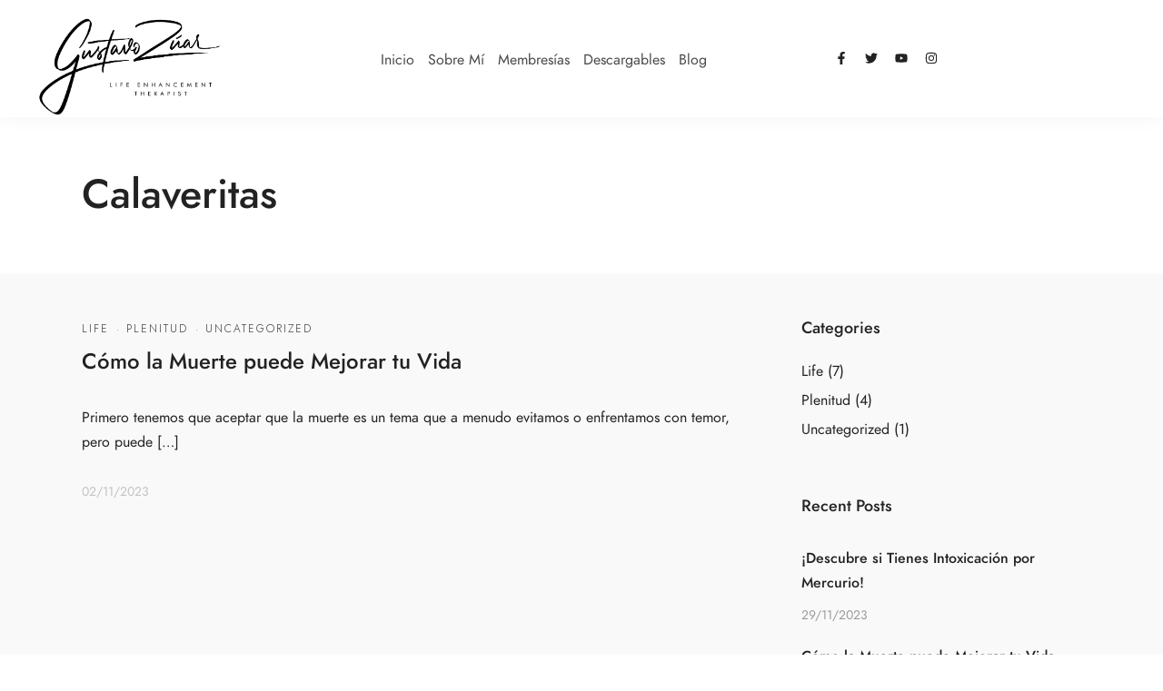

--- FILE ---
content_type: text/css
request_url: https://gustavozuar.com/wp-content/uploads/elementor/css/post-1116.css?ver=1766482596
body_size: 1405
content:
.elementor-1116 .elementor-element.elementor-element-6744d0c:not(.elementor-motion-effects-element-type-background), .elementor-1116 .elementor-element.elementor-element-6744d0c > .elementor-motion-effects-container > .elementor-motion-effects-layer{background-color:#ffffff;}.elementor-1116 .elementor-element.elementor-element-6744d0c{box-shadow:0px 0px 20px 0px rgba(0,0,0,0.05);transition:background 0.3s, border 0.3s, border-radius 0.3s, box-shadow 0.3s;padding:0px 0px 0px 0px;}.elementor-1116 .elementor-element.elementor-element-6744d0c > .elementor-background-overlay{transition:background 0.3s, border-radius 0.3s, opacity 0.3s;}.elementor-bc-flex-widget .elementor-1116 .elementor-element.elementor-element-cb26e12.elementor-column .elementor-widget-wrap{align-items:center;}.elementor-1116 .elementor-element.elementor-element-cb26e12.elementor-column.elementor-element[data-element_type="column"] > .elementor-widget-wrap.elementor-element-populated{align-content:center;align-items:center;}.elementor-1116 .elementor-element.elementor-element-cb26e12 > .elementor-element-populated{padding:0px 0px 0px 0px;}.elementor-1116 .elementor-element.elementor-element-d05ae0f{text-align:center;}.elementor-1116 .elementor-element.elementor-element-d05ae0f img{width:202px;}.elementor-1116 .elementor-element.elementor-element-66727af.elementor-column > .elementor-widget-wrap{justify-content:center;}.elementor-1116 .elementor-element.elementor-element-66727af > .elementor-element-populated{padding:20px 20px 20px 20px;}.elementor-1116 .elementor-element.elementor-element-b3c17c0{width:auto;max-width:auto;align-self:center;}.elementor-1116 .elementor-element.elementor-element-b3c17c0 .tg_navigation_wrapper .nav li a{font-size:14px;font-weight:700;color:#222222;}.elementor-1116 .elementor-element.elementor-element-b3c17c0 .tg_navigation_wrapper .nav > li{margin:012px 20px 0px 0px;}.elementor-1116 .elementor-element.elementor-element-b3c17c0 .tg_navigation_wrapper .nav{text-align:left;}.elementor-1116 .elementor-element.elementor-element-b3c17c0 .tg_navigation_wrapper .nav li ul.sub-menu li{padding:5px 20px 5px 20px;}.elementor-1116 .elementor-element.elementor-element-b3c17c0 .tg_navigation_wrapper .nav li ul.sub-menu{text-align:left;border-radius:5px;background:#ffffff;}.elementor-1116 .elementor-element.elementor-element-b3c17c0 .tg_navigation_wrapper .nav li a:hover{color:#0067DA;}.elementor-1116 .elementor-element.elementor-element-b3c17c0 .tg_navigation_wrapper .nav ul li a:before, .elementor-1116 .elementor-element.elementor-element-b3c17c0 .tg_navigation_wrapper div .nav li > a:before{background-color:#0067DA;}.elementor-1116 .elementor-element.elementor-element-b3c17c0 .tg_navigation_wrapper .nav > li.current-menu-item > a, .elementor-1116 .elementor-element.elementor-element-b3c17c0 .tg_navigation_wrapper .nav > li.current-menu-parent > a, .elementor-1116 .elementor-element.elementor-element-b3c17c0 .tg_navigation_wrapper .nav > li.current-menu-ancestor > a, .elementor-1116 .elementor-element.elementor-element-b3c17c0 .tg_navigation_wrapper .nav li ul:not(.sub-menu) li.current-menu-item a, .elementor-1116 .elementor-element.elementor-element-b3c17c0 .tg_navigation_wrapper .nav li.current-menu-parent  ul li.current-menu-item a{color:#0067DA;}.elementor-1116 .elementor-element.elementor-element-b3c17c0 .tg_navigation_wrapper .nav > li.current-menu-item > a:before, .elementor-1116 .elementor-element.elementor-element-b3c17c0 .tg_navigation_wrapper .nav > li.current-menu-parent > a:before, .elementor-1116 .elementor-element.elementor-element-b3c17c0 .tg_navigation_wrapper .nav > li.current-menu-ancestor > a:before, .elementor-1116 .elementor-element.elementor-element-b3c17c0 .tg_navigation_wrapper .nav li ul:not(.sub-menu) li.current-menu-item a:before, .elementor-1116 .elementor-element.elementor-element-b3c17c0 .tg_navigation_wrapper .nav li.current-menu-parent  ul li.current-menu-item a:before{background-color:#0067DA;}.elementor-1116 .elementor-element.elementor-element-b3c17c0 .tg_navigation_wrapper .nav li ul li a{color:#222222;}.elementor-1116 .elementor-element.elementor-element-b3c17c0 .tg_navigation_wrapper .nav li ul li a:hover{color:#0067DA;}.elementor-1116 .elementor-element.elementor-element-b3c17c0 .tg_navigation_wrapper .nav li ul li a:before, .elementor-1116 .elementor-element.elementor-element-b3c17c0 .tg_navigation_wrapper .nav li ul li > a:before{background-color:#0067DA;}.elementor-1116 .elementor-element.elementor-element-b3c17c0 .tg_navigation_wrapper .nav li ul > li.current-menu-item > a, .elementor-1116 .elementor-element.elementor-element-b3c17c0 .tg_navigation_wrapper .nav li ul > li.current-menu-parent > a, .elementor-1116 .elementor-element.elementor-element-b3c17c0 .tg_navigation_wrapper .nav li ul > li.current-menu-ancestor > a, .elementor-1116 .elementor-element.elementor-element-b3c17c0 .tg_navigation_wrapper .nav li ul li ul:not(.sub-menu) li.current-menu-item a, .elementor-1116 .elementor-element.elementor-element-b3c17c0 .tg_navigation_wrapper .nav li ul li.current-menu-parent  ul li.current-menu-item a, .elementor-1116 .elementor-element.elementor-element-b3c17c0 .tg_navigation_wrapper .nav li.current-menu-parent ul > li.current-menu-item > a{color:#0067DA;}.elementor-1116 .elementor-element.elementor-element-b3c17c0 .tg_navigation_wrapper .nav li ul > li.current-menu-item > a:before, .elementor-1116 .elementor-element.elementor-element-b3c17c0 .tg_navigation_wrapper .nav li ul > li.current-menu-parent > a:before, .elementor-1116 .elementor-element.elementor-element-b3c17c0 .tg_navigation_wrapper .nav li ul > li.current-menu-ancestor > a:before, .elementor-1116 .elementor-element.elementor-element-b3c17c0 .tg_navigation_wrapper .nav li ul li ul:not(.sub-menu) li.current-menu-item a:before, .elementor-1116 .elementor-element.elementor-element-b3c17c0 .tg_navigation_wrapper .nav li ul li.current-menu-parent  ul li.current-menu-item a:before{background-color:#0067DA;}.elementor-1116 .elementor-element.elementor-element-1f235c9 > .elementor-widget-container{margin:010px 0px 0px 0px;}.elementor-1116 .elementor-element.elementor-element-1f235c9 .tg_navigation_wrapper .nav{text-align:center;}.elementor-1116 .elementor-element.elementor-element-1f235c9 .tg_navigation_wrapper .nav li ul.sub-menu{text-align:left;border-radius:4px;background:#ffffff;}.elementor-1116 .elementor-element.elementor-element-1f235c9 .tg_navigation_wrapper .nav li a{color:#4a4a4a;}.elementor-1116 .elementor-element.elementor-element-1f235c9 .tg_navigation_wrapper .nav li a:hover{color:#0067DA;}.elementor-1116 .elementor-element.elementor-element-1f235c9 .tg_navigation_wrapper .nav ul li a:before, .elementor-1116 .elementor-element.elementor-element-1f235c9 .tg_navigation_wrapper div .nav li > a:before{background-color:#0067DA;}.elementor-1116 .elementor-element.elementor-element-1f235c9 .tg_navigation_wrapper .nav > li.current-menu-item > a, .elementor-1116 .elementor-element.elementor-element-1f235c9 .tg_navigation_wrapper .nav > li.current-menu-parent > a, .elementor-1116 .elementor-element.elementor-element-1f235c9 .tg_navigation_wrapper .nav > li.current-menu-ancestor > a, .elementor-1116 .elementor-element.elementor-element-1f235c9 .tg_navigation_wrapper .nav li ul:not(.sub-menu) li.current-menu-item a, .elementor-1116 .elementor-element.elementor-element-1f235c9 .tg_navigation_wrapper .nav li.current-menu-parent  ul li.current-menu-item a{color:#0067DA;}.elementor-1116 .elementor-element.elementor-element-1f235c9 .tg_navigation_wrapper .nav > li.current-menu-item > a:before, .elementor-1116 .elementor-element.elementor-element-1f235c9 .tg_navigation_wrapper .nav > li.current-menu-parent > a:before, .elementor-1116 .elementor-element.elementor-element-1f235c9 .tg_navigation_wrapper .nav > li.current-menu-ancestor > a:before, .elementor-1116 .elementor-element.elementor-element-1f235c9 .tg_navigation_wrapper .nav li ul:not(.sub-menu) li.current-menu-item a:before, .elementor-1116 .elementor-element.elementor-element-1f235c9 .tg_navigation_wrapper .nav li.current-menu-parent  ul li.current-menu-item a:before{background-color:#0067DA;}.elementor-1116 .elementor-element.elementor-element-1f235c9 .tg_navigation_wrapper .nav li ul li a{color:#4a4a4a;}.elementor-1116 .elementor-element.elementor-element-1f235c9 .tg_navigation_wrapper .nav li ul li a:hover{color:#0067DA;}.elementor-1116 .elementor-element.elementor-element-1f235c9 .tg_navigation_wrapper .nav li ul li a:before, .elementor-1116 .elementor-element.elementor-element-1f235c9 .tg_navigation_wrapper .nav li ul li > a:before{background-color:#0067DA;}.elementor-1116 .elementor-element.elementor-element-1f235c9 .tg_navigation_wrapper .nav li ul > li.current-menu-item > a, .elementor-1116 .elementor-element.elementor-element-1f235c9 .tg_navigation_wrapper .nav li ul > li.current-menu-parent > a, .elementor-1116 .elementor-element.elementor-element-1f235c9 .tg_navigation_wrapper .nav li ul > li.current-menu-ancestor > a, .elementor-1116 .elementor-element.elementor-element-1f235c9 .tg_navigation_wrapper .nav li ul li ul:not(.sub-menu) li.current-menu-item a, .elementor-1116 .elementor-element.elementor-element-1f235c9 .tg_navigation_wrapper .nav li ul li.current-menu-parent  ul li.current-menu-item a, .elementor-1116 .elementor-element.elementor-element-1f235c9 .tg_navigation_wrapper .nav li.current-menu-parent ul > li.current-menu-item > a{color:#0067DA;}.elementor-1116 .elementor-element.elementor-element-1f235c9 .tg_navigation_wrapper .nav li ul > li.current-menu-item > a:before, .elementor-1116 .elementor-element.elementor-element-1f235c9 .tg_navigation_wrapper .nav li ul > li.current-menu-parent > a:before, .elementor-1116 .elementor-element.elementor-element-1f235c9 .tg_navigation_wrapper .nav li ul > li.current-menu-ancestor > a:before, .elementor-1116 .elementor-element.elementor-element-1f235c9 .tg_navigation_wrapper .nav li ul li ul:not(.sub-menu) li.current-menu-item a:before, .elementor-1116 .elementor-element.elementor-element-1f235c9 .tg_navigation_wrapper .nav li ul li.current-menu-parent  ul li.current-menu-item a:before{background-color:#0067DA;}.elementor-bc-flex-widget .elementor-1116 .elementor-element.elementor-element-571c490.elementor-column .elementor-widget-wrap{align-items:center;}.elementor-1116 .elementor-element.elementor-element-571c490.elementor-column.elementor-element[data-element_type="column"] > .elementor-widget-wrap.elementor-element-populated{align-content:center;align-items:center;}.elementor-1116 .elementor-element.elementor-element-571c490 > .elementor-element-populated{padding:0px 0px 0px 0px;}.elementor-1116 .elementor-element.elementor-element-7185cb2{--grid-template-columns:repeat(0, auto);width:auto;max-width:auto;align-self:center;--icon-size:14px;--grid-column-gap:0px;--grid-row-gap:0px;}.elementor-1116 .elementor-element.elementor-element-7185cb2 .elementor-widget-container{text-align:right;}.elementor-1116 .elementor-element.elementor-element-7185cb2 .elementor-social-icon{background-color:rgba(255,255,255,0);}.elementor-1116 .elementor-element.elementor-element-7185cb2 .elementor-social-icon i{color:#222222;}.elementor-1116 .elementor-element.elementor-element-7185cb2 .elementor-social-icon svg{fill:#222222;}.elementor-1116 .elementor-element.elementor-element-6c059e9 .elementor-button{background-color:rgba(255,255,255,0);font-size:18px;fill:#4a4a4a;color:#4a4a4a;padding:0px 0px 0px 0px;}.elementor-1116 .elementor-element.elementor-element-6c059e9{width:auto;max-width:auto;align-self:center;}.elementor-1116 .elementor-element.elementor-element-6c059e9 > .elementor-widget-container{margin:10px 0px 0px 10px;}@media(max-width:1024px){.elementor-1116 .elementor-element.elementor-element-cb26e12 > .elementor-element-populated{padding:0px 0px 0px 30px;}.elementor-1116 .elementor-element.elementor-element-6c059e9 > .elementor-widget-container{margin:10px 30px 0px 0px;}}@media(max-width:767px){.elementor-1116 .elementor-element.elementor-element-6744d0c{padding:10px 0px 10px 0px;}.elementor-1116 .elementor-element.elementor-element-cb26e12{width:70%;}.elementor-1116 .elementor-element.elementor-element-cb26e12 > .elementor-element-populated{margin:0px 0px 0px 20px;--e-column-margin-right:0px;--e-column-margin-left:20px;padding:0px 0px 0px 0px;}.elementor-1116 .elementor-element.elementor-element-d05ae0f{text-align:start;}.elementor-1116 .elementor-element.elementor-element-d05ae0f img{width:180px;}.elementor-1116 .elementor-element.elementor-element-66727af > .elementor-element-populated{padding:0px 0px 0px 0px;}.elementor-1116 .elementor-element.elementor-element-571c490{width:30%;}.elementor-1116 .elementor-element.elementor-element-571c490 > .elementor-element-populated{margin:0px 0px 0px 0px;--e-column-margin-right:0px;--e-column-margin-left:0px;padding:0px 20px 0px 0px;}.elementor-1116 .elementor-element.elementor-element-6c059e9 > .elementor-widget-container{margin:0px 0px 0px 0px;padding:0px 0px 0px 0px;}.elementor-1116 .elementor-element.elementor-element-6c059e9{align-self:center;}}@media(min-width:768px){.elementor-1116 .elementor-element.elementor-element-cb26e12{width:25%;}.elementor-1116 .elementor-element.elementor-element-66727af{width:55%;}.elementor-1116 .elementor-element.elementor-element-571c490{width:19.332%;}}

--- FILE ---
content_type: text/css
request_url: https://gustavozuar.com/wp-content/uploads/elementor/css/post-1164.css?ver=1766482596
body_size: 1142
content:
.elementor-1164 .elementor-element.elementor-element-e982e47{padding:70px 0px 60px 0px;}.elementor-1164 .elementor-element.elementor-element-291043c > .elementor-element-populated{padding:0px 0px 0px 0px;}.elementor-1164 .elementor-element.elementor-element-1c03156{padding:0% 0% 0% 0%;}.elementor-1164 .elementor-element.elementor-element-dca577b > .elementor-element-populated{padding:0px 0px 0px 0px;}.elementor-1164 .elementor-element.elementor-element-9725482 > .elementor-widget-container{margin:0px 0px 20px 0px;}.elementor-1164 .elementor-element.elementor-element-9725482{text-align:start;}.elementor-1164 .elementor-element.elementor-element-9725482 .elementor-heading-title{font-size:20px;}.elementor-1164 .elementor-element.elementor-element-69affe4{text-align:start;}.elementor-1164 .elementor-element.elementor-element-69affe4 .elementor-heading-title{font-size:14px;color:#222222;}.elementor-1164 .elementor-element.elementor-element-ca76b06{text-align:start;}.elementor-1164 .elementor-element.elementor-element-ca76b06 .elementor-heading-title{font-size:14px;color:#222222;}.elementor-1164 .elementor-element.elementor-element-9852a87{text-align:start;}.elementor-1164 .elementor-element.elementor-element-9852a87 .elementor-heading-title{font-size:14px;color:#222222;}.elementor-1164 .elementor-element.elementor-element-7209604{text-align:start;}.elementor-1164 .elementor-element.elementor-element-7209604 .elementor-heading-title{font-size:14px;color:#222222;}.elementor-1164 .elementor-element.elementor-element-1149ad7 > .elementor-element-populated{padding:0px 0px 0px 0px;}.elementor-1164 .elementor-element.elementor-element-89354c8 > .elementor-widget-container{margin:0px 0px 20px 0px;}.elementor-1164 .elementor-element.elementor-element-89354c8{text-align:start;}.elementor-1164 .elementor-element.elementor-element-89354c8 .elementor-heading-title{font-size:20px;}.elementor-1164 .elementor-element.elementor-element-400f63b{text-align:start;}.elementor-1164 .elementor-element.elementor-element-400f63b .elementor-heading-title{font-size:14px;color:#222222;}.elementor-1164 .elementor-element.elementor-element-3fc4b5e{text-align:start;}.elementor-1164 .elementor-element.elementor-element-3fc4b5e .elementor-heading-title{font-size:14px;color:#222222;}.elementor-1164 .elementor-element.elementor-element-1c3062c{text-align:start;}.elementor-1164 .elementor-element.elementor-element-1c3062c .elementor-heading-title{font-size:14px;color:#222222;}.elementor-1164 .elementor-element.elementor-element-39d126b > .elementor-element-populated{padding:0px 0px 0px 0px;}.elementor-1164 .elementor-element.elementor-element-a0ddc4a > .elementor-widget-container{margin:0px 0px 20px 0px;}.elementor-1164 .elementor-element.elementor-element-a0ddc4a{text-align:start;}.elementor-1164 .elementor-element.elementor-element-a0ddc4a .elementor-heading-title{font-size:20px;}.elementor-1164 .elementor-element.elementor-element-8d09e02{text-align:start;}.elementor-1164 .elementor-element.elementor-element-8d09e02 .elementor-heading-title{font-size:14px;font-weight:700;color:#222222;}.elementor-1164 .elementor-element.elementor-element-3165d03{text-align:start;}.elementor-1164 .elementor-element.elementor-element-3165d03 .elementor-heading-title{font-size:14px;color:#222222;}.elementor-1164 .elementor-element.elementor-element-bbd2f20{text-align:start;}.elementor-1164 .elementor-element.elementor-element-bbd2f20 .elementor-heading-title{font-size:14px;color:#222222;}.elementor-1164 .elementor-element.elementor-element-8ada731 > .elementor-element-populated{padding:0px 0px 0px 0px;}.elementor-1164 .elementor-element.elementor-element-5beb6c4{text-align:start;}.elementor-1164 .elementor-element.elementor-element-5beb6c4 img{width:200px;}.elementor-1164 .elementor-element.elementor-element-b1d51a6{border-style:solid;border-width:1px 0px 0px 0px;border-color:#e1e1e1;transition:background 0.3s, border 0.3s, border-radius 0.3s, box-shadow 0.3s;margin-top:0px;margin-bottom:0px;padding:20px 0px 10px 0px;}.elementor-1164 .elementor-element.elementor-element-b1d51a6 > .elementor-background-overlay{transition:background 0.3s, border-radius 0.3s, opacity 0.3s;}.elementor-1164 .elementor-element.elementor-element-053bf19 > .elementor-element-populated{padding:0px 0px 0px 0px;}.elementor-1164 .elementor-element.elementor-element-74945d8{width:100%;max-width:100%;align-self:center;text-align:start;}.elementor-1164 .elementor-element.elementor-element-74945d8 .elementor-heading-title{font-size:14px;font-weight:400;}.elementor-1164 .elementor-element.elementor-element-83e24f0.elementor-column > .elementor-widget-wrap{justify-content:flex-end;}.elementor-1164 .elementor-element.elementor-element-83e24f0 > .elementor-element-populated{margin:0px 0px 0px 0px;--e-column-margin-right:0px;--e-column-margin-left:0px;padding:0px 0px 0px 0px;}.elementor-1164 .elementor-element.elementor-element-e55231e{width:auto;max-width:auto;align-self:center;}.elementor-1164 .elementor-element.elementor-element-e55231e .tg_navigation_wrapper .nav li a{font-size:14px;font-weight:400;color:#222222;}.elementor-1164 .elementor-element.elementor-element-e55231e .tg_navigation_wrapper .nav > li{margin:0px 15px 0px 0px;}.elementor-1164 .elementor-element.elementor-element-e55231e .tg_navigation_wrapper .nav{text-align:right;}.elementor-1164 .elementor-element.elementor-element-e55231e .tg_navigation_wrapper .nav li ul.sub-menu li{padding:5px 20px 5px 20px;}.elementor-1164 .elementor-element.elementor-element-e55231e .tg_navigation_wrapper .nav li ul.sub-menu{text-align:left;border-radius:0px;background:#ffffff;}.elementor-1164 .elementor-element.elementor-element-e55231e .tg_navigation_wrapper .nav li a:hover{color:#0067DA;}.elementor-1164 .elementor-element.elementor-element-e55231e .tg_navigation_wrapper .nav ul li a:before, .elementor-1164 .elementor-element.elementor-element-e55231e .tg_navigation_wrapper div .nav li > a:before{background-color:#0067DA;}.elementor-1164 .elementor-element.elementor-element-e55231e .tg_navigation_wrapper .nav > li.current-menu-item > a, .elementor-1164 .elementor-element.elementor-element-e55231e .tg_navigation_wrapper .nav > li.current-menu-parent > a, .elementor-1164 .elementor-element.elementor-element-e55231e .tg_navigation_wrapper .nav > li.current-menu-ancestor > a, .elementor-1164 .elementor-element.elementor-element-e55231e .tg_navigation_wrapper .nav li ul:not(.sub-menu) li.current-menu-item a, .elementor-1164 .elementor-element.elementor-element-e55231e .tg_navigation_wrapper .nav li.current-menu-parent  ul li.current-menu-item a{color:#0067DA;}.elementor-1164 .elementor-element.elementor-element-e55231e .tg_navigation_wrapper .nav > li.current-menu-item > a:before, .elementor-1164 .elementor-element.elementor-element-e55231e .tg_navigation_wrapper .nav > li.current-menu-parent > a:before, .elementor-1164 .elementor-element.elementor-element-e55231e .tg_navigation_wrapper .nav > li.current-menu-ancestor > a:before, .elementor-1164 .elementor-element.elementor-element-e55231e .tg_navigation_wrapper .nav li ul:not(.sub-menu) li.current-menu-item a:before, .elementor-1164 .elementor-element.elementor-element-e55231e .tg_navigation_wrapper .nav li.current-menu-parent  ul li.current-menu-item a:before{background-color:#0067DA;}.elementor-1164 .elementor-element.elementor-element-e55231e .tg_navigation_wrapper .nav li ul li a{color:#4a4a4a;}.elementor-1164 .elementor-element.elementor-element-e55231e .tg_navigation_wrapper .nav li ul li a:hover{color:#0067DA;}.elementor-1164 .elementor-element.elementor-element-e55231e .tg_navigation_wrapper .nav li ul li a:before, .elementor-1164 .elementor-element.elementor-element-e55231e .tg_navigation_wrapper .nav li ul li > a:before{background-color:#0067DA;}.elementor-1164 .elementor-element.elementor-element-e55231e .tg_navigation_wrapper .nav li ul > li.current-menu-item > a, .elementor-1164 .elementor-element.elementor-element-e55231e .tg_navigation_wrapper .nav li ul > li.current-menu-parent > a, .elementor-1164 .elementor-element.elementor-element-e55231e .tg_navigation_wrapper .nav li ul > li.current-menu-ancestor > a, .elementor-1164 .elementor-element.elementor-element-e55231e .tg_navigation_wrapper .nav li ul li ul:not(.sub-menu) li.current-menu-item a, .elementor-1164 .elementor-element.elementor-element-e55231e .tg_navigation_wrapper .nav li ul li.current-menu-parent  ul li.current-menu-item a, .elementor-1164 .elementor-element.elementor-element-e55231e .tg_navigation_wrapper .nav li.current-menu-parent ul > li.current-menu-item > a{color:#0067DA;}.elementor-1164 .elementor-element.elementor-element-e55231e .tg_navigation_wrapper .nav li ul > li.current-menu-item > a:before, .elementor-1164 .elementor-element.elementor-element-e55231e .tg_navigation_wrapper .nav li ul > li.current-menu-parent > a:before, .elementor-1164 .elementor-element.elementor-element-e55231e .tg_navigation_wrapper .nav li ul > li.current-menu-ancestor > a:before, .elementor-1164 .elementor-element.elementor-element-e55231e .tg_navigation_wrapper .nav li ul li ul:not(.sub-menu) li.current-menu-item a:before, .elementor-1164 .elementor-element.elementor-element-e55231e .tg_navigation_wrapper .nav li ul li.current-menu-parent  ul li.current-menu-item a:before{background-color:#0067DA;}@media(max-width:1024px){.elementor-1164 .elementor-element.elementor-element-291043c > .elementor-element-populated{padding:0px 20px 0px 20px;}.elementor-1164 .elementor-element.elementor-element-053bf19 > .elementor-element-populated{padding:0px 0px 5px 20px;}.elementor-1164 .elementor-element.elementor-element-e55231e > .elementor-widget-container{padding:0px 5px 0px 0px;}}@media(max-width:767px){.elementor-1164 .elementor-element.elementor-element-dca577b{width:50%;}.elementor-1164 .elementor-element.elementor-element-dca577b > .elementor-element-populated{margin:0px 0px 30px 0px;--e-column-margin-right:0px;--e-column-margin-left:0px;}.elementor-1164 .elementor-element.elementor-element-1149ad7{width:50%;}.elementor-1164 .elementor-element.elementor-element-39d126b{width:50%;}.elementor-1164 .elementor-element.elementor-element-39d126b > .elementor-element-populated{margin:0px 0px 30px 0px;--e-column-margin-right:0px;--e-column-margin-left:0px;}.elementor-1164 .elementor-element.elementor-element-8ada731{width:50%;}.elementor-1164 .elementor-element.elementor-element-053bf19 > .elementor-element-populated{padding:0px 0px 0px 0px;}.elementor-1164 .elementor-element.elementor-element-74945d8 > .elementor-widget-container{margin:0px 0px 0px 0px;padding:0px 0px 0px 0px;}.elementor-1164 .elementor-element.elementor-element-74945d8{text-align:start;}}